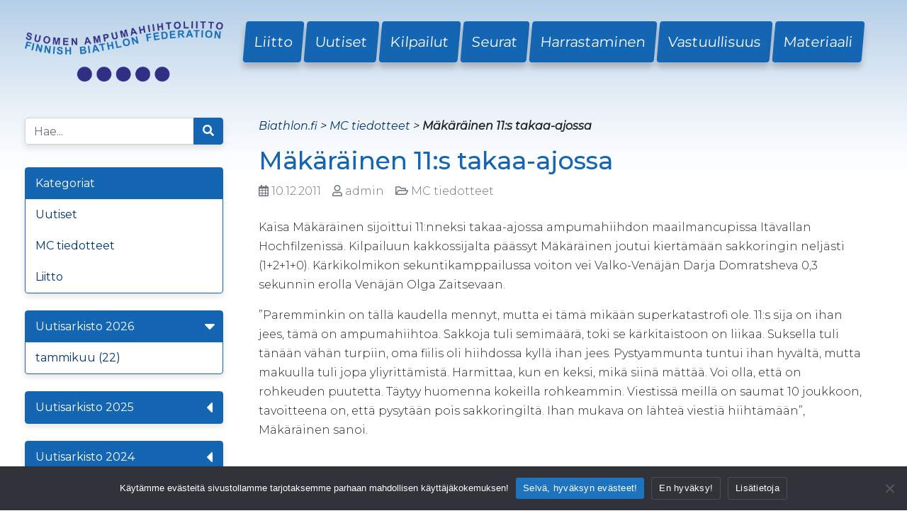

--- FILE ---
content_type: text/html; charset=UTF-8
request_url: https://www.biathlon.fi/2011/12/10/maekaeraeinen-11s-takaa-ajossa/
body_size: 10600
content:
<!DOCTYPE html>
<html class="no-js" lang="fi">
<head>
    <meta charset="utf-8">
    <meta http-equiv="X-UA-Compatible" content="IE=edge">
    <meta name="viewport" content="width=device-width, initial-scale=1.0">
    
<!-- MapPress Easy Google Maps Versio:2.95.9 (https://www.mappresspro.com) -->
<meta name='robots' content='index, follow, max-image-preview:large, max-snippet:-1, max-video-preview:-1' />

	<!-- This site is optimized with the Yoast SEO plugin v26.8 - https://yoast.com/product/yoast-seo-wordpress/ -->
	<title>Mäkäräinen 11:s takaa-ajossa - Suomen Ampumahiihtoliitto</title>
	<link rel="canonical" href="https://www.biathlon.fi/2011/12/10/maekaeraeinen-11s-takaa-ajossa/" />
	<meta property="og:locale" content="fi_FI" />
	<meta property="og:type" content="article" />
	<meta property="og:title" content="Mäkäräinen 11:s takaa-ajossa - Suomen Ampumahiihtoliitto" />
	<meta property="og:description" content="Kaisa Mäkäräinen sijoittui 11:nneksi takaa-ajossa ampumahiihdon maailmancupissa Itävallan Hochfilzenissä. Kilpailuun kakkossijalta päässyt Mäkäräinen joutui kiertämään sakkoringin neljästi (1+2+1+0). Kärkikolmikon sekuntikamppailussa voiton vei Valko-Venäjän Darja Domratsheva 0,3 sekunnin erolla Venäjän Olga Zaitsevaan. ”Paremminkin on tällä kaudella mennyt, mutta ei tämä mikään superkatastrofi ole. 11:s sija on ihan jees, tämä on ampumahiihtoa. Sakkoja tuli semimäärä, toki se [&hellip;]" />
	<meta property="og:url" content="https://www.biathlon.fi/2011/12/10/maekaeraeinen-11s-takaa-ajossa/" />
	<meta property="og:site_name" content="Suomen Ampumahiihtoliitto" />
	<meta property="article:published_time" content="2011-12-10T14:12:24+00:00" />
	<meta name="author" content="admin" />
	<meta name="twitter:card" content="summary_large_image" />
	<meta name="twitter:label1" content="Kirjoittanut" />
	<meta name="twitter:data1" content="admin" />
	<meta name="twitter:label2" content="Arvioitu lukuaika" />
	<meta name="twitter:data2" content="1 minuutti" />
	<script type="application/ld+json" class="yoast-schema-graph">{"@context":"https://schema.org","@graph":[{"@type":"Article","@id":"https://www.biathlon.fi/2011/12/10/maekaeraeinen-11s-takaa-ajossa/#article","isPartOf":{"@id":"https://www.biathlon.fi/2011/12/10/maekaeraeinen-11s-takaa-ajossa/"},"author":{"name":"admin","@id":"https://www.biathlon.fi/#/schema/person/5c20fac29776477175b69414a52701b0"},"headline":"Mäkäräinen 11:s takaa-ajossa","datePublished":"2011-12-10T14:12:24+00:00","mainEntityOfPage":{"@id":"https://www.biathlon.fi/2011/12/10/maekaeraeinen-11s-takaa-ajossa/"},"wordCount":167,"publisher":{"@id":"https://www.biathlon.fi/#organization"},"articleSection":["MC tiedotteet"],"inLanguage":"fi"},{"@type":"WebPage","@id":"https://www.biathlon.fi/2011/12/10/maekaeraeinen-11s-takaa-ajossa/","url":"https://www.biathlon.fi/2011/12/10/maekaeraeinen-11s-takaa-ajossa/","name":"Mäkäräinen 11:s takaa-ajossa - Suomen Ampumahiihtoliitto","isPartOf":{"@id":"https://www.biathlon.fi/#website"},"datePublished":"2011-12-10T14:12:24+00:00","breadcrumb":{"@id":"https://www.biathlon.fi/2011/12/10/maekaeraeinen-11s-takaa-ajossa/#breadcrumb"},"inLanguage":"fi","potentialAction":[{"@type":"ReadAction","target":["https://www.biathlon.fi/2011/12/10/maekaeraeinen-11s-takaa-ajossa/"]}]},{"@type":"BreadcrumbList","@id":"https://www.biathlon.fi/2011/12/10/maekaeraeinen-11s-takaa-ajossa/#breadcrumb","itemListElement":[{"@type":"ListItem","position":1,"name":"Etusivu","item":"https://www.biathlon.fi/"},{"@type":"ListItem","position":2,"name":"Uutiset","item":"https://www.biathlon.fi/uutiset/"},{"@type":"ListItem","position":3,"name":"Mäkäräinen 11:s takaa-ajossa"}]},{"@type":"WebSite","@id":"https://www.biathlon.fi/#website","url":"https://www.biathlon.fi/","name":"Suomen Ampumahiihtoliitto","description":"","publisher":{"@id":"https://www.biathlon.fi/#organization"},"potentialAction":[{"@type":"SearchAction","target":{"@type":"EntryPoint","urlTemplate":"https://www.biathlon.fi/?s={search_term_string}"},"query-input":{"@type":"PropertyValueSpecification","valueRequired":true,"valueName":"search_term_string"}}],"inLanguage":"fi"},{"@type":"Organization","@id":"https://www.biathlon.fi/#organization","name":"Suomen Ampumahiihtoliitto","url":"https://www.biathlon.fi/","logo":{"@type":"ImageObject","inLanguage":"fi","@id":"https://www.biathlon.fi/#/schema/logo/image/","url":"https://www.biathlon.fi/wp-content/uploads/2021/09/logo_medium.png","contentUrl":"https://www.biathlon.fi/wp-content/uploads/2021/09/logo_medium.png","width":800,"height":242,"caption":"Suomen Ampumahiihtoliitto"},"image":{"@id":"https://www.biathlon.fi/#/schema/logo/image/"}},{"@type":"Person","@id":"https://www.biathlon.fi/#/schema/person/5c20fac29776477175b69414a52701b0","name":"admin","image":{"@type":"ImageObject","inLanguage":"fi","@id":"https://www.biathlon.fi/#/schema/person/image/","url":"https://secure.gravatar.com/avatar/8d4fcd7096adaa3568986536697955d28b37328ac1d877b74c547041d788a748?s=96&d=mm&r=g","contentUrl":"https://secure.gravatar.com/avatar/8d4fcd7096adaa3568986536697955d28b37328ac1d877b74c547041d788a748?s=96&d=mm&r=g","caption":"admin"},"url":"https://www.biathlon.fi/author/admin/"}]}</script>
	<!-- / Yoast SEO plugin. -->


<link rel='dns-prefetch' href='//www.biathlon.fi' />
<link rel='dns-prefetch' href='//cdnjs.cloudflare.com' />
<link rel='dns-prefetch' href='//use.fontawesome.com' />
<link rel="alternate" type="application/rss+xml" title="Suomen Ampumahiihtoliitto &raquo; syöte" href="https://www.biathlon.fi/feed/" />
<link rel="alternate" title="oEmbed (JSON)" type="application/json+oembed" href="https://www.biathlon.fi/wp-json/oembed/1.0/embed?url=https%3A%2F%2Fwww.biathlon.fi%2F2011%2F12%2F10%2Fmaekaeraeinen-11s-takaa-ajossa%2F" />
<link rel="alternate" title="oEmbed (XML)" type="text/xml+oembed" href="https://www.biathlon.fi/wp-json/oembed/1.0/embed?url=https%3A%2F%2Fwww.biathlon.fi%2F2011%2F12%2F10%2Fmaekaeraeinen-11s-takaa-ajossa%2F&#038;format=xml" />
<style id='wp-img-auto-sizes-contain-inline-css' type='text/css'>
img:is([sizes=auto i],[sizes^="auto," i]){contain-intrinsic-size:3000px 1500px}
/*# sourceURL=wp-img-auto-sizes-contain-inline-css */
</style>
<style id='wp-emoji-styles-inline-css' type='text/css'>

	img.wp-smiley, img.emoji {
		display: inline !important;
		border: none !important;
		box-shadow: none !important;
		height: 1em !important;
		width: 1em !important;
		margin: 0 0.07em !important;
		vertical-align: -0.1em !important;
		background: none !important;
		padding: 0 !important;
	}
/*# sourceURL=wp-emoji-styles-inline-css */
</style>
<link rel='stylesheet' id='wp-block-library-css' href='https://www.biathlon.fi/wp-includes/css/dist/block-library/style.min.css?ver=6.9' type='text/css' media='all' />
<style id='global-styles-inline-css' type='text/css'>
:root{--wp--preset--aspect-ratio--square: 1;--wp--preset--aspect-ratio--4-3: 4/3;--wp--preset--aspect-ratio--3-4: 3/4;--wp--preset--aspect-ratio--3-2: 3/2;--wp--preset--aspect-ratio--2-3: 2/3;--wp--preset--aspect-ratio--16-9: 16/9;--wp--preset--aspect-ratio--9-16: 9/16;--wp--preset--color--black: #000000;--wp--preset--color--cyan-bluish-gray: #abb8c3;--wp--preset--color--white: #ffffff;--wp--preset--color--pale-pink: #f78da7;--wp--preset--color--vivid-red: #cf2e2e;--wp--preset--color--luminous-vivid-orange: #ff6900;--wp--preset--color--luminous-vivid-amber: #fcb900;--wp--preset--color--light-green-cyan: #7bdcb5;--wp--preset--color--vivid-green-cyan: #00d084;--wp--preset--color--pale-cyan-blue: #8ed1fc;--wp--preset--color--vivid-cyan-blue: #0693e3;--wp--preset--color--vivid-purple: #9b51e0;--wp--preset--gradient--vivid-cyan-blue-to-vivid-purple: linear-gradient(135deg,rgb(6,147,227) 0%,rgb(155,81,224) 100%);--wp--preset--gradient--light-green-cyan-to-vivid-green-cyan: linear-gradient(135deg,rgb(122,220,180) 0%,rgb(0,208,130) 100%);--wp--preset--gradient--luminous-vivid-amber-to-luminous-vivid-orange: linear-gradient(135deg,rgb(252,185,0) 0%,rgb(255,105,0) 100%);--wp--preset--gradient--luminous-vivid-orange-to-vivid-red: linear-gradient(135deg,rgb(255,105,0) 0%,rgb(207,46,46) 100%);--wp--preset--gradient--very-light-gray-to-cyan-bluish-gray: linear-gradient(135deg,rgb(238,238,238) 0%,rgb(169,184,195) 100%);--wp--preset--gradient--cool-to-warm-spectrum: linear-gradient(135deg,rgb(74,234,220) 0%,rgb(151,120,209) 20%,rgb(207,42,186) 40%,rgb(238,44,130) 60%,rgb(251,105,98) 80%,rgb(254,248,76) 100%);--wp--preset--gradient--blush-light-purple: linear-gradient(135deg,rgb(255,206,236) 0%,rgb(152,150,240) 100%);--wp--preset--gradient--blush-bordeaux: linear-gradient(135deg,rgb(254,205,165) 0%,rgb(254,45,45) 50%,rgb(107,0,62) 100%);--wp--preset--gradient--luminous-dusk: linear-gradient(135deg,rgb(255,203,112) 0%,rgb(199,81,192) 50%,rgb(65,88,208) 100%);--wp--preset--gradient--pale-ocean: linear-gradient(135deg,rgb(255,245,203) 0%,rgb(182,227,212) 50%,rgb(51,167,181) 100%);--wp--preset--gradient--electric-grass: linear-gradient(135deg,rgb(202,248,128) 0%,rgb(113,206,126) 100%);--wp--preset--gradient--midnight: linear-gradient(135deg,rgb(2,3,129) 0%,rgb(40,116,252) 100%);--wp--preset--font-size--small: 13px;--wp--preset--font-size--medium: 20px;--wp--preset--font-size--large: 36px;--wp--preset--font-size--x-large: 42px;--wp--preset--spacing--20: 0.44rem;--wp--preset--spacing--30: 0.67rem;--wp--preset--spacing--40: 1rem;--wp--preset--spacing--50: 1.5rem;--wp--preset--spacing--60: 2.25rem;--wp--preset--spacing--70: 3.38rem;--wp--preset--spacing--80: 5.06rem;--wp--preset--shadow--natural: 6px 6px 9px rgba(0, 0, 0, 0.2);--wp--preset--shadow--deep: 12px 12px 50px rgba(0, 0, 0, 0.4);--wp--preset--shadow--sharp: 6px 6px 0px rgba(0, 0, 0, 0.2);--wp--preset--shadow--outlined: 6px 6px 0px -3px rgb(255, 255, 255), 6px 6px rgb(0, 0, 0);--wp--preset--shadow--crisp: 6px 6px 0px rgb(0, 0, 0);}:where(.is-layout-flex){gap: 0.5em;}:where(.is-layout-grid){gap: 0.5em;}body .is-layout-flex{display: flex;}.is-layout-flex{flex-wrap: wrap;align-items: center;}.is-layout-flex > :is(*, div){margin: 0;}body .is-layout-grid{display: grid;}.is-layout-grid > :is(*, div){margin: 0;}:where(.wp-block-columns.is-layout-flex){gap: 2em;}:where(.wp-block-columns.is-layout-grid){gap: 2em;}:where(.wp-block-post-template.is-layout-flex){gap: 1.25em;}:where(.wp-block-post-template.is-layout-grid){gap: 1.25em;}.has-black-color{color: var(--wp--preset--color--black) !important;}.has-cyan-bluish-gray-color{color: var(--wp--preset--color--cyan-bluish-gray) !important;}.has-white-color{color: var(--wp--preset--color--white) !important;}.has-pale-pink-color{color: var(--wp--preset--color--pale-pink) !important;}.has-vivid-red-color{color: var(--wp--preset--color--vivid-red) !important;}.has-luminous-vivid-orange-color{color: var(--wp--preset--color--luminous-vivid-orange) !important;}.has-luminous-vivid-amber-color{color: var(--wp--preset--color--luminous-vivid-amber) !important;}.has-light-green-cyan-color{color: var(--wp--preset--color--light-green-cyan) !important;}.has-vivid-green-cyan-color{color: var(--wp--preset--color--vivid-green-cyan) !important;}.has-pale-cyan-blue-color{color: var(--wp--preset--color--pale-cyan-blue) !important;}.has-vivid-cyan-blue-color{color: var(--wp--preset--color--vivid-cyan-blue) !important;}.has-vivid-purple-color{color: var(--wp--preset--color--vivid-purple) !important;}.has-black-background-color{background-color: var(--wp--preset--color--black) !important;}.has-cyan-bluish-gray-background-color{background-color: var(--wp--preset--color--cyan-bluish-gray) !important;}.has-white-background-color{background-color: var(--wp--preset--color--white) !important;}.has-pale-pink-background-color{background-color: var(--wp--preset--color--pale-pink) !important;}.has-vivid-red-background-color{background-color: var(--wp--preset--color--vivid-red) !important;}.has-luminous-vivid-orange-background-color{background-color: var(--wp--preset--color--luminous-vivid-orange) !important;}.has-luminous-vivid-amber-background-color{background-color: var(--wp--preset--color--luminous-vivid-amber) !important;}.has-light-green-cyan-background-color{background-color: var(--wp--preset--color--light-green-cyan) !important;}.has-vivid-green-cyan-background-color{background-color: var(--wp--preset--color--vivid-green-cyan) !important;}.has-pale-cyan-blue-background-color{background-color: var(--wp--preset--color--pale-cyan-blue) !important;}.has-vivid-cyan-blue-background-color{background-color: var(--wp--preset--color--vivid-cyan-blue) !important;}.has-vivid-purple-background-color{background-color: var(--wp--preset--color--vivid-purple) !important;}.has-black-border-color{border-color: var(--wp--preset--color--black) !important;}.has-cyan-bluish-gray-border-color{border-color: var(--wp--preset--color--cyan-bluish-gray) !important;}.has-white-border-color{border-color: var(--wp--preset--color--white) !important;}.has-pale-pink-border-color{border-color: var(--wp--preset--color--pale-pink) !important;}.has-vivid-red-border-color{border-color: var(--wp--preset--color--vivid-red) !important;}.has-luminous-vivid-orange-border-color{border-color: var(--wp--preset--color--luminous-vivid-orange) !important;}.has-luminous-vivid-amber-border-color{border-color: var(--wp--preset--color--luminous-vivid-amber) !important;}.has-light-green-cyan-border-color{border-color: var(--wp--preset--color--light-green-cyan) !important;}.has-vivid-green-cyan-border-color{border-color: var(--wp--preset--color--vivid-green-cyan) !important;}.has-pale-cyan-blue-border-color{border-color: var(--wp--preset--color--pale-cyan-blue) !important;}.has-vivid-cyan-blue-border-color{border-color: var(--wp--preset--color--vivid-cyan-blue) !important;}.has-vivid-purple-border-color{border-color: var(--wp--preset--color--vivid-purple) !important;}.has-vivid-cyan-blue-to-vivid-purple-gradient-background{background: var(--wp--preset--gradient--vivid-cyan-blue-to-vivid-purple) !important;}.has-light-green-cyan-to-vivid-green-cyan-gradient-background{background: var(--wp--preset--gradient--light-green-cyan-to-vivid-green-cyan) !important;}.has-luminous-vivid-amber-to-luminous-vivid-orange-gradient-background{background: var(--wp--preset--gradient--luminous-vivid-amber-to-luminous-vivid-orange) !important;}.has-luminous-vivid-orange-to-vivid-red-gradient-background{background: var(--wp--preset--gradient--luminous-vivid-orange-to-vivid-red) !important;}.has-very-light-gray-to-cyan-bluish-gray-gradient-background{background: var(--wp--preset--gradient--very-light-gray-to-cyan-bluish-gray) !important;}.has-cool-to-warm-spectrum-gradient-background{background: var(--wp--preset--gradient--cool-to-warm-spectrum) !important;}.has-blush-light-purple-gradient-background{background: var(--wp--preset--gradient--blush-light-purple) !important;}.has-blush-bordeaux-gradient-background{background: var(--wp--preset--gradient--blush-bordeaux) !important;}.has-luminous-dusk-gradient-background{background: var(--wp--preset--gradient--luminous-dusk) !important;}.has-pale-ocean-gradient-background{background: var(--wp--preset--gradient--pale-ocean) !important;}.has-electric-grass-gradient-background{background: var(--wp--preset--gradient--electric-grass) !important;}.has-midnight-gradient-background{background: var(--wp--preset--gradient--midnight) !important;}.has-small-font-size{font-size: var(--wp--preset--font-size--small) !important;}.has-medium-font-size{font-size: var(--wp--preset--font-size--medium) !important;}.has-large-font-size{font-size: var(--wp--preset--font-size--large) !important;}.has-x-large-font-size{font-size: var(--wp--preset--font-size--x-large) !important;}
/*# sourceURL=global-styles-inline-css */
</style>

<style id='classic-theme-styles-inline-css' type='text/css'>
/*! This file is auto-generated */
.wp-block-button__link{color:#fff;background-color:#32373c;border-radius:9999px;box-shadow:none;text-decoration:none;padding:calc(.667em + 2px) calc(1.333em + 2px);font-size:1.125em}.wp-block-file__button{background:#32373c;color:#fff;text-decoration:none}
/*# sourceURL=/wp-includes/css/classic-themes.min.css */
</style>
<link rel='stylesheet' id='cookie-notice-front-css' href='https://www.biathlon.fi/wp-content/plugins/cookie-notice/css/front.min.css?ver=2.5.11' type='text/css' media='all' />
<link rel='stylesheet' id='mappress-leaflet-css' href='https://www.biathlon.fi/wp-content/plugins/mappress-google-maps-for-wordpress/lib/leaflet/leaflet.css?ver=1.7.1' type='text/css' media='all' />
<link rel='stylesheet' id='mappress-css' href='https://www.biathlon.fi/wp-content/plugins/mappress-google-maps-for-wordpress/css/mappress.css?ver=2.95.9' type='text/css' media='all' />
<link rel='stylesheet' id='bootstrap-css' href='https://cdnjs.cloudflare.com/ajax/libs/twitter-bootstrap/4.1.3/css/bootstrap.min.css?ver=4.1.3' type='text/css' media='all' />
<link rel='stylesheet' id='fontawesome5-css' href='https://use.fontawesome.com/releases/v5.6.1/css/all.css?ver=5.6.1' type='text/css' media='all' />
<link rel='stylesheet' id='gutenberg-blocks-css' href='https://www.biathlon.fi/wp-content/themes/biathlon/theme/css/blocks.css?ver=6.9' type='text/css' media='all' />
<link rel='stylesheet' id='biathlon-css' href='https://www.biathlon.fi/wp-content/themes/biathlon/theme/css/biathlon.css' type='text/css' media='all' />
<script type="text/javascript" id="cookie-notice-front-js-before">
/* <![CDATA[ */
var cnArgs = {"ajaxUrl":"https:\/\/www.biathlon.fi\/wp-admin\/admin-ajax.php","nonce":"7dd64f77ea","hideEffect":"fade","position":"bottom","onScroll":false,"onScrollOffset":100,"onClick":false,"cookieName":"cookie_notice_accepted","cookieTime":2592000,"cookieTimeRejected":2592000,"globalCookie":false,"redirection":true,"cache":false,"revokeCookies":false,"revokeCookiesOpt":"automatic"};

//# sourceURL=cookie-notice-front-js-before
/* ]]> */
</script>
<script type="text/javascript" src="https://www.biathlon.fi/wp-content/plugins/cookie-notice/js/front.min.js?ver=2.5.11" id="cookie-notice-front-js"></script>
<script type="text/javascript" src="https://www.biathlon.fi/wp-includes/js/jquery/jquery.min.js?ver=3.7.1" id="jquery-core-js"></script>
<script type="text/javascript" src="https://www.biathlon.fi/wp-includes/js/jquery/jquery-migrate.min.js?ver=3.4.1" id="jquery-migrate-js"></script>
<link rel="https://api.w.org/" href="https://www.biathlon.fi/wp-json/" /><link rel="alternate" title="JSON" type="application/json" href="https://www.biathlon.fi/wp-json/wp/v2/posts/978" /><link rel="EditURI" type="application/rsd+xml" title="RSD" href="https://www.biathlon.fi/xmlrpc.php?rsd" />
<meta name="generator" content="WordPress 6.9" />
<link rel='shortlink' href='https://www.biathlon.fi/?p=978' />
    <link rel="stylesheet" href="https://fonts.googleapis.com/css?family=Montserrat:200,300,400,500,400i,600">
    <link rel="stylesheet" href="https://fonts.googleapis.com/css?family=Codystar">
    <link rel="stylesheet" href="https://code.jquery.com/ui/1.12.1/themes/redmond/jquery-ui.css">
    <!--<link rel="stylesheet" href="https://cdnjs.cloudflare.com/ajax/libs/Swiper/4.4.6/css/swiper.min.css" />
    <script src="https://cdnjs.cloudflare.com/ajax/libs/Swiper/4.4.6/js/swiper.min.js"></script>-->
    <script
        src="https://code.jquery.com/ui/1.12.1/jquery-ui.min.js"
        integrity="sha256-VazP97ZCwtekAsvgPBSUwPFKdrwD3unUfSGVYrahUqU="
        crossorigin="anonymous"></script>
    <script src="https://www.biathlon.fi/wp-content/themes/biathlon/jquery-ui-timepicker-addon.js"></script>

<style>
  #cn-refuse-cookie, #cn-more-info {
        background-color: transparent !important;
        border: 1px solid #4e4e4e !important;
  }
</style>

</head>

<body class="wp-singular post-template-default single single-post postid-978 single-format-standard wp-theme-biathlon cookies-not-set">



<nav id="navbar" class="navbar navbar-expand-md navbar-light">
    <div class="container">

        <div class="row">
            <div class="col-xl-3 col-12" style="text-align:center">
                <button class="navbar-toggler" type="button" data-toggle="collapse" data-target="#navbarDropdown" aria-controls="navbarDropdown" aria-expanded="false" aria-label="Toggle navigation">
                    <span class="navbar-toggler-icon"></span>
                </button>

                <a href="/"><img src="/wp-content/themes/biathlon/images/logo_medium.png?v=2" class="main-logo" alt="Suomen Ampumahiihtoliitto ry"></a>
            </div>

            <div class="col-xl-9 col-12">
                <div class="collapse navbar-collapse" id="navbarDropdown">
                    <ul id="menu-paavalikko" class="navbar-nav mr-auto mt-2 mt-lg-0 "><li id="menu-item-20" class="menu-item menu-item-type-post_type menu-item-object-page menu-item-20"><a href="https://www.biathlon.fi/liitto/">Liitto</a></li>
<li id="menu-item-21" class="menu-item menu-item-type-post_type menu-item-object-page current_page_parent menu-item-21"><a href="https://www.biathlon.fi/uutiset/">Uutiset</a></li>
<li id="menu-item-22" class="menu-item menu-item-type-post_type menu-item-object-page menu-item-22"><a href="https://www.biathlon.fi/kilpailut-ja-tulokset/">Kilpailut</a></li>
<li id="menu-item-23" class="menu-item menu-item-type-post_type menu-item-object-page menu-item-23"><a href="https://www.biathlon.fi/seurat/">Seurat</a></li>
<li id="menu-item-24" class="menu-item menu-item-type-post_type menu-item-object-page menu-item-24"><a href="https://www.biathlon.fi/lajin-harrastaminen/">Harrastaminen</a></li>
<li id="menu-item-10002" class="menu-item menu-item-type-post_type menu-item-object-page menu-item-10002"><a href="https://www.biathlon.fi/vastuullisuus/">Vastuullisuus</a></li>
<li id="menu-item-25" class="menu-item menu-item-type-post_type menu-item-object-page menu-item-25"><a href="https://www.biathlon.fi/materiaali/">Materiaali</a></li>
</ul>
                                    </div>
            </div>

        </div>
    </div>
</nav>


<main id="main" class="container mt-5">
    <div class="row">

        
<div id="sidebar" class="sidebar col-sm-3" role="navigation">
    
    <form class="form-inline mb-3" role="search" method="get" id="searchform" action="https://www.biathlon.fi/" ><div class="input-group mb-3">
      <input type="text" class="form-control" placeholder="Hae..." name="s" id="s">
      <div class="input-group-append">
        <button class="btn btn-primary" type="submit" id="searchsubmit" value="Search"><i class="fas fa-search"></i></button>
      </div>
    </form></div>
    <ul id="side-menu">
        <li class="page_item page_item_has_children">
	    <a>Kategoriat</a>
            <ul class="children">

                
                    <li class="page_item">
                        <a href="https://www.biathlon.fi/category/yleinen/">Uutiset</a>
                    </li>

                
                    <li class="page_item">
                        <a href="https://www.biathlon.fi/category/pikakommentit-maailmalta/">MC tiedotteet</a>
                    </li>

                
                    <li class="page_item">
                        <a href="https://www.biathlon.fi/category/liitto/">Liitto</a>
                    </li>

                
            </ul>
        </li>
    </ul>

    <ul id="side-menu" class="hideable"><li><a href="javascript:void(0)">Uutisarkisto 2026<i class="fas fa-caret-left rotated"></i></a><ul>	<li><a href='https://www.biathlon.fi/2026/01/'>tammikuu&nbsp;(22)</a></li>
</ul></li><li><a href="javascript:void(0)">Uutisarkisto 2025<i class="fas fa-caret-left "></i></a><ul>	<li><a href='https://www.biathlon.fi/2025/12/'>joulukuu&nbsp;(25)</a></li>
	<li><a href='https://www.biathlon.fi/2025/11/'>marraskuu&nbsp;(15)</a></li>
	<li><a href='https://www.biathlon.fi/2025/10/'>lokakuu&nbsp;(5)</a></li>
	<li><a href='https://www.biathlon.fi/2025/09/'>syyskuu&nbsp;(7)</a></li>
	<li><a href='https://www.biathlon.fi/2025/08/'>elokuu&nbsp;(11)</a></li>
	<li><a href='https://www.biathlon.fi/2025/07/'>heinäkuu&nbsp;(3)</a></li>
	<li><a href='https://www.biathlon.fi/2025/06/'>kesäkuu&nbsp;(5)</a></li>
	<li><a href='https://www.biathlon.fi/2025/05/'>toukokuu&nbsp;(7)</a></li>
	<li><a href='https://www.biathlon.fi/2025/04/'>huhtikuu&nbsp;(8)</a></li>
	<li><a href='https://www.biathlon.fi/2025/03/'>maaliskuu&nbsp;(15)</a></li>
	<li><a href='https://www.biathlon.fi/2025/02/'>helmikuu&nbsp;(17)</a></li>
	<li><a href='https://www.biathlon.fi/2025/01/'>tammikuu&nbsp;(18)</a></li>
</ul></li><li><a href="javascript:void(0)">Uutisarkisto 2024<i class="fas fa-caret-left "></i></a><ul>	<li><a href='https://www.biathlon.fi/2024/12/'>joulukuu&nbsp;(26)</a></li>
	<li><a href='https://www.biathlon.fi/2024/11/'>marraskuu&nbsp;(12)</a></li>
	<li><a href='https://www.biathlon.fi/2024/10/'>lokakuu&nbsp;(5)</a></li>
	<li><a href='https://www.biathlon.fi/2024/09/'>syyskuu&nbsp;(6)</a></li>
	<li><a href='https://www.biathlon.fi/2024/08/'>elokuu&nbsp;(8)</a></li>
	<li><a href='https://www.biathlon.fi/2024/07/'>heinäkuu&nbsp;(3)</a></li>
	<li><a href='https://www.biathlon.fi/2024/06/'>kesäkuu&nbsp;(5)</a></li>
	<li><a href='https://www.biathlon.fi/2024/05/'>toukokuu&nbsp;(9)</a></li>
	<li><a href='https://www.biathlon.fi/2024/04/'>huhtikuu&nbsp;(6)</a></li>
	<li><a href='https://www.biathlon.fi/2024/03/'>maaliskuu&nbsp;(14)</a></li>
	<li><a href='https://www.biathlon.fi/2024/02/'>helmikuu&nbsp;(16)</a></li>
	<li><a href='https://www.biathlon.fi/2024/01/'>tammikuu&nbsp;(22)</a></li>
</ul></li><li><a href="javascript:void(0)">Uutisarkisto 2023<i class="fas fa-caret-left "></i></a><ul>	<li><a href='https://www.biathlon.fi/2023/12/'>joulukuu&nbsp;(20)</a></li>
	<li><a href='https://www.biathlon.fi/2023/11/'>marraskuu&nbsp;(15)</a></li>
	<li><a href='https://www.biathlon.fi/2023/10/'>lokakuu&nbsp;(4)</a></li>
	<li><a href='https://www.biathlon.fi/2023/09/'>syyskuu&nbsp;(3)</a></li>
	<li><a href='https://www.biathlon.fi/2023/08/'>elokuu&nbsp;(8)</a></li>
	<li><a href='https://www.biathlon.fi/2023/07/'>heinäkuu&nbsp;(1)</a></li>
	<li><a href='https://www.biathlon.fi/2023/06/'>kesäkuu&nbsp;(5)</a></li>
	<li><a href='https://www.biathlon.fi/2023/05/'>toukokuu&nbsp;(7)</a></li>
	<li><a href='https://www.biathlon.fi/2023/04/'>huhtikuu&nbsp;(6)</a></li>
	<li><a href='https://www.biathlon.fi/2023/03/'>maaliskuu&nbsp;(22)</a></li>
	<li><a href='https://www.biathlon.fi/2023/02/'>helmikuu&nbsp;(17)</a></li>
	<li><a href='https://www.biathlon.fi/2023/01/'>tammikuu&nbsp;(20)</a></li>
</ul></li><li><a href="javascript:void(0)">Uutisarkisto 2022<i class="fas fa-caret-left "></i></a><ul>	<li><a href='https://www.biathlon.fi/2022/12/'>joulukuu&nbsp;(26)</a></li>
	<li><a href='https://www.biathlon.fi/2022/11/'>marraskuu&nbsp;(12)</a></li>
	<li><a href='https://www.biathlon.fi/2022/10/'>lokakuu&nbsp;(5)</a></li>
	<li><a href='https://www.biathlon.fi/2022/09/'>syyskuu&nbsp;(7)</a></li>
	<li><a href='https://www.biathlon.fi/2022/08/'>elokuu&nbsp;(9)</a></li>
	<li><a href='https://www.biathlon.fi/2022/07/'>heinäkuu&nbsp;(1)</a></li>
	<li><a href='https://www.biathlon.fi/2022/06/'>kesäkuu&nbsp;(6)</a></li>
	<li><a href='https://www.biathlon.fi/2022/05/'>toukokuu&nbsp;(6)</a></li>
	<li><a href='https://www.biathlon.fi/2022/04/'>huhtikuu&nbsp;(5)</a></li>
	<li><a href='https://www.biathlon.fi/2022/03/'>maaliskuu&nbsp;(17)</a></li>
	<li><a href='https://www.biathlon.fi/2022/02/'>helmikuu&nbsp;(14)</a></li>
	<li><a href='https://www.biathlon.fi/2022/01/'>tammikuu&nbsp;(23)</a></li>
</ul></li><li><a href="javascript:void(0)">Uutisarkisto 2021<i class="fas fa-caret-left "></i></a><ul>	<li><a href='https://www.biathlon.fi/2021/12/'>joulukuu&nbsp;(23)</a></li>
	<li><a href='https://www.biathlon.fi/2021/11/'>marraskuu&nbsp;(12)</a></li>
	<li><a href='https://www.biathlon.fi/2021/10/'>lokakuu&nbsp;(7)</a></li>
	<li><a href='https://www.biathlon.fi/2021/09/'>syyskuu&nbsp;(8)</a></li>
	<li><a href='https://www.biathlon.fi/2021/08/'>elokuu&nbsp;(4)</a></li>
	<li><a href='https://www.biathlon.fi/2021/07/'>heinäkuu&nbsp;(2)</a></li>
	<li><a href='https://www.biathlon.fi/2021/06/'>kesäkuu&nbsp;(4)</a></li>
	<li><a href='https://www.biathlon.fi/2021/05/'>toukokuu&nbsp;(13)</a></li>
	<li><a href='https://www.biathlon.fi/2021/04/'>huhtikuu&nbsp;(5)</a></li>
	<li><a href='https://www.biathlon.fi/2021/03/'>maaliskuu&nbsp;(18)</a></li>
	<li><a href='https://www.biathlon.fi/2021/02/'>helmikuu&nbsp;(22)</a></li>
	<li><a href='https://www.biathlon.fi/2021/01/'>tammikuu&nbsp;(25)</a></li>
</ul></li><li><a href="javascript:void(0)">Uutisarkisto 2020<i class="fas fa-caret-left "></i></a><ul>	<li><a href='https://www.biathlon.fi/2020/12/'>joulukuu&nbsp;(21)</a></li>
	<li><a href='https://www.biathlon.fi/2020/11/'>marraskuu&nbsp;(17)</a></li>
	<li><a href='https://www.biathlon.fi/2020/10/'>lokakuu&nbsp;(19)</a></li>
	<li><a href='https://www.biathlon.fi/2020/09/'>syyskuu&nbsp;(6)</a></li>
	<li><a href='https://www.biathlon.fi/2020/08/'>elokuu&nbsp;(3)</a></li>
	<li><a href='https://www.biathlon.fi/2020/07/'>heinäkuu&nbsp;(2)</a></li>
	<li><a href='https://www.biathlon.fi/2020/06/'>kesäkuu&nbsp;(4)</a></li>
	<li><a href='https://www.biathlon.fi/2020/05/'>toukokuu&nbsp;(7)</a></li>
	<li><a href='https://www.biathlon.fi/2020/04/'>huhtikuu&nbsp;(7)</a></li>
	<li><a href='https://www.biathlon.fi/2020/03/'>maaliskuu&nbsp;(11)</a></li>
	<li><a href='https://www.biathlon.fi/2020/02/'>helmikuu&nbsp;(9)</a></li>
	<li><a href='https://www.biathlon.fi/2020/01/'>tammikuu&nbsp;(14)</a></li>
</ul></li><li><a href="javascript:void(0)">Uutisarkisto 2019<i class="fas fa-caret-left "></i></a><ul>	<li><a href='https://www.biathlon.fi/2019/12/'>joulukuu&nbsp;(8)</a></li>
	<li><a href='https://www.biathlon.fi/2019/11/'>marraskuu&nbsp;(9)</a></li>
	<li><a href='https://www.biathlon.fi/2019/10/'>lokakuu&nbsp;(7)</a></li>
	<li><a href='https://www.biathlon.fi/2019/09/'>syyskuu&nbsp;(5)</a></li>
	<li><a href='https://www.biathlon.fi/2019/08/'>elokuu&nbsp;(6)</a></li>
	<li><a href='https://www.biathlon.fi/2019/07/'>heinäkuu&nbsp;(4)</a></li>
	<li><a href='https://www.biathlon.fi/2019/06/'>kesäkuu&nbsp;(4)</a></li>
	<li><a href='https://www.biathlon.fi/2019/05/'>toukokuu&nbsp;(9)</a></li>
	<li><a href='https://www.biathlon.fi/2019/04/'>huhtikuu&nbsp;(12)</a></li>
	<li><a href='https://www.biathlon.fi/2019/03/'>maaliskuu&nbsp;(8)</a></li>
	<li><a href='https://www.biathlon.fi/2019/02/'>helmikuu&nbsp;(8)</a></li>
	<li><a href='https://www.biathlon.fi/2019/01/'>tammikuu&nbsp;(11)</a></li>
</ul></li><li><a href="javascript:void(0)">Uutisarkisto 2018<i class="fas fa-caret-left "></i></a><ul>	<li><a href='https://www.biathlon.fi/2018/12/'>joulukuu&nbsp;(11)</a></li>
	<li><a href='https://www.biathlon.fi/2018/11/'>marraskuu&nbsp;(15)</a></li>
	<li><a href='https://www.biathlon.fi/2018/10/'>lokakuu&nbsp;(8)</a></li>
	<li><a href='https://www.biathlon.fi/2018/09/'>syyskuu&nbsp;(11)</a></li>
	<li><a href='https://www.biathlon.fi/2018/08/'>elokuu&nbsp;(4)</a></li>
	<li><a href='https://www.biathlon.fi/2018/07/'>heinäkuu&nbsp;(5)</a></li>
	<li><a href='https://www.biathlon.fi/2018/06/'>kesäkuu&nbsp;(6)</a></li>
	<li><a href='https://www.biathlon.fi/2018/05/'>toukokuu&nbsp;(6)</a></li>
	<li><a href='https://www.biathlon.fi/2018/04/'>huhtikuu&nbsp;(7)</a></li>
	<li><a href='https://www.biathlon.fi/2018/03/'>maaliskuu&nbsp;(9)</a></li>
	<li><a href='https://www.biathlon.fi/2018/02/'>helmikuu&nbsp;(10)</a></li>
	<li><a href='https://www.biathlon.fi/2018/01/'>tammikuu&nbsp;(10)</a></li>
</ul></li><li><a href="javascript:void(0)">Uutisarkisto 2017<i class="fas fa-caret-left "></i></a><ul>	<li><a href='https://www.biathlon.fi/2017/12/'>joulukuu&nbsp;(12)</a></li>
	<li><a href='https://www.biathlon.fi/2017/11/'>marraskuu&nbsp;(5)</a></li>
	<li><a href='https://www.biathlon.fi/2017/10/'>lokakuu&nbsp;(13)</a></li>
	<li><a href='https://www.biathlon.fi/2017/09/'>syyskuu&nbsp;(6)</a></li>
	<li><a href='https://www.biathlon.fi/2017/08/'>elokuu&nbsp;(2)</a></li>
	<li><a href='https://www.biathlon.fi/2017/07/'>heinäkuu&nbsp;(4)</a></li>
	<li><a href='https://www.biathlon.fi/2017/06/'>kesäkuu&nbsp;(4)</a></li>
	<li><a href='https://www.biathlon.fi/2017/05/'>toukokuu&nbsp;(4)</a></li>
	<li><a href='https://www.biathlon.fi/2017/04/'>huhtikuu&nbsp;(10)</a></li>
	<li><a href='https://www.biathlon.fi/2017/03/'>maaliskuu&nbsp;(5)</a></li>
	<li><a href='https://www.biathlon.fi/2017/02/'>helmikuu&nbsp;(7)</a></li>
	<li><a href='https://www.biathlon.fi/2017/01/'>tammikuu&nbsp;(9)</a></li>
</ul></li><li><a href="javascript:void(0)">Uutisarkisto 2016<i class="fas fa-caret-left "></i></a><ul>	<li><a href='https://www.biathlon.fi/2016/12/'>joulukuu&nbsp;(4)</a></li>
	<li><a href='https://www.biathlon.fi/2016/11/'>marraskuu&nbsp;(9)</a></li>
	<li><a href='https://www.biathlon.fi/2016/10/'>lokakuu&nbsp;(5)</a></li>
	<li><a href='https://www.biathlon.fi/2016/09/'>syyskuu&nbsp;(5)</a></li>
	<li><a href='https://www.biathlon.fi/2016/08/'>elokuu&nbsp;(7)</a></li>
	<li><a href='https://www.biathlon.fi/2016/07/'>heinäkuu&nbsp;(3)</a></li>
	<li><a href='https://www.biathlon.fi/2016/06/'>kesäkuu&nbsp;(8)</a></li>
	<li><a href='https://www.biathlon.fi/2016/05/'>toukokuu&nbsp;(8)</a></li>
	<li><a href='https://www.biathlon.fi/2016/04/'>huhtikuu&nbsp;(9)</a></li>
	<li><a href='https://www.biathlon.fi/2016/03/'>maaliskuu&nbsp;(15)</a></li>
	<li><a href='https://www.biathlon.fi/2016/02/'>helmikuu&nbsp;(15)</a></li>
	<li><a href='https://www.biathlon.fi/2016/01/'>tammikuu&nbsp;(10)</a></li>
</ul></li><li><a href="javascript:void(0)">Uutisarkisto 2015<i class="fas fa-caret-left "></i></a><ul>	<li><a href='https://www.biathlon.fi/2015/12/'>joulukuu&nbsp;(12)</a></li>
	<li><a href='https://www.biathlon.fi/2015/11/'>marraskuu&nbsp;(13)</a></li>
	<li><a href='https://www.biathlon.fi/2015/10/'>lokakuu&nbsp;(12)</a></li>
	<li><a href='https://www.biathlon.fi/2015/09/'>syyskuu&nbsp;(8)</a></li>
	<li><a href='https://www.biathlon.fi/2015/08/'>elokuu&nbsp;(7)</a></li>
	<li><a href='https://www.biathlon.fi/2015/07/'>heinäkuu&nbsp;(4)</a></li>
	<li><a href='https://www.biathlon.fi/2015/06/'>kesäkuu&nbsp;(8)</a></li>
	<li><a href='https://www.biathlon.fi/2015/05/'>toukokuu&nbsp;(8)</a></li>
	<li><a href='https://www.biathlon.fi/2015/04/'>huhtikuu&nbsp;(12)</a></li>
	<li><a href='https://www.biathlon.fi/2015/03/'>maaliskuu&nbsp;(7)</a></li>
	<li><a href='https://www.biathlon.fi/2015/02/'>helmikuu&nbsp;(21)</a></li>
	<li><a href='https://www.biathlon.fi/2015/01/'>tammikuu&nbsp;(10)</a></li>
</ul></li><li><a href="javascript:void(0)">Uutisarkisto 2014<i class="fas fa-caret-left "></i></a><ul>	<li><a href='https://www.biathlon.fi/2014/12/'>joulukuu&nbsp;(11)</a></li>
	<li><a href='https://www.biathlon.fi/2014/11/'>marraskuu&nbsp;(14)</a></li>
	<li><a href='https://www.biathlon.fi/2014/10/'>lokakuu&nbsp;(15)</a></li>
	<li><a href='https://www.biathlon.fi/2014/09/'>syyskuu&nbsp;(13)</a></li>
	<li><a href='https://www.biathlon.fi/2014/08/'>elokuu&nbsp;(8)</a></li>
	<li><a href='https://www.biathlon.fi/2014/07/'>heinäkuu&nbsp;(5)</a></li>
	<li><a href='https://www.biathlon.fi/2014/06/'>kesäkuu&nbsp;(5)</a></li>
	<li><a href='https://www.biathlon.fi/2014/05/'>toukokuu&nbsp;(12)</a></li>
	<li><a href='https://www.biathlon.fi/2014/04/'>huhtikuu&nbsp;(11)</a></li>
	<li><a href='https://www.biathlon.fi/2014/03/'>maaliskuu&nbsp;(21)</a></li>
	<li><a href='https://www.biathlon.fi/2014/02/'>helmikuu&nbsp;(10)</a></li>
	<li><a href='https://www.biathlon.fi/2014/01/'>tammikuu&nbsp;(9)</a></li>
</ul></li><li><a href="javascript:void(0)">Uutisarkisto 2013<i class="fas fa-caret-left "></i></a><ul>	<li><a href='https://www.biathlon.fi/2013/12/'>joulukuu&nbsp;(12)</a></li>
	<li><a href='https://www.biathlon.fi/2013/11/'>marraskuu&nbsp;(17)</a></li>
	<li><a href='https://www.biathlon.fi/2013/10/'>lokakuu&nbsp;(8)</a></li>
	<li><a href='https://www.biathlon.fi/2013/09/'>syyskuu&nbsp;(5)</a></li>
	<li><a href='https://www.biathlon.fi/2013/08/'>elokuu&nbsp;(3)</a></li>
	<li><a href='https://www.biathlon.fi/2013/07/'>heinäkuu&nbsp;(1)</a></li>
	<li><a href='https://www.biathlon.fi/2013/06/'>kesäkuu&nbsp;(8)</a></li>
	<li><a href='https://www.biathlon.fi/2013/05/'>toukokuu&nbsp;(6)</a></li>
	<li><a href='https://www.biathlon.fi/2013/04/'>huhtikuu&nbsp;(5)</a></li>
	<li><a href='https://www.biathlon.fi/2013/03/'>maaliskuu&nbsp;(9)</a></li>
	<li><a href='https://www.biathlon.fi/2013/02/'>helmikuu&nbsp;(6)</a></li>
	<li><a href='https://www.biathlon.fi/2013/01/'>tammikuu&nbsp;(14)</a></li>
</ul></li><li><a href="javascript:void(0)">Uutisarkisto 2012<i class="fas fa-caret-left "></i></a><ul>	<li><a href='https://www.biathlon.fi/2012/12/'>joulukuu&nbsp;(5)</a></li>
	<li><a href='https://www.biathlon.fi/2012/11/'>marraskuu&nbsp;(11)</a></li>
	<li><a href='https://www.biathlon.fi/2012/10/'>lokakuu&nbsp;(16)</a></li>
	<li><a href='https://www.biathlon.fi/2012/09/'>syyskuu&nbsp;(4)</a></li>
	<li><a href='https://www.biathlon.fi/2012/08/'>elokuu&nbsp;(5)</a></li>
	<li><a href='https://www.biathlon.fi/2012/07/'>heinäkuu&nbsp;(2)</a></li>
	<li><a href='https://www.biathlon.fi/2012/06/'>kesäkuu&nbsp;(11)</a></li>
	<li><a href='https://www.biathlon.fi/2012/05/'>toukokuu&nbsp;(7)</a></li>
	<li><a href='https://www.biathlon.fi/2012/04/'>huhtikuu&nbsp;(8)</a></li>
	<li><a href='https://www.biathlon.fi/2012/03/'>maaliskuu&nbsp;(15)</a></li>
	<li><a href='https://www.biathlon.fi/2012/02/'>helmikuu&nbsp;(15)</a></li>
	<li><a href='https://www.biathlon.fi/2012/01/'>tammikuu&nbsp;(13)</a></li>
</ul></li><li><a href="javascript:void(0)">Uutisarkisto 2011<i class="fas fa-caret-left "></i></a><ul>	<li><a href='https://www.biathlon.fi/2011/12/'>joulukuu&nbsp;(30)</a></li>
	<li><a href='https://www.biathlon.fi/2011/11/'>marraskuu&nbsp;(11)</a></li>
	<li><a href='https://www.biathlon.fi/2011/10/'>lokakuu&nbsp;(3)</a></li>
	<li><a href='https://www.biathlon.fi/2011/09/'>syyskuu&nbsp;(1)</a></li>
	<li><a href='https://www.biathlon.fi/2011/08/'>elokuu&nbsp;(5)</a></li>
	<li><a href='https://www.biathlon.fi/2011/07/'>heinäkuu&nbsp;(2)</a></li>
	<li><a href='https://www.biathlon.fi/2011/06/'>kesäkuu&nbsp;(6)</a></li>
	<li><a href='https://www.biathlon.fi/2011/05/'>toukokuu&nbsp;(7)</a></li>
	<li><a href='https://www.biathlon.fi/2011/04/'>huhtikuu&nbsp;(8)</a></li>
	<li><a href='https://www.biathlon.fi/2011/03/'>maaliskuu&nbsp;(13)</a></li>
	<li><a href='https://www.biathlon.fi/2011/02/'>helmikuu&nbsp;(15)</a></li>
	<li><a href='https://www.biathlon.fi/2011/01/'>tammikuu&nbsp;(14)</a></li>
</ul></li><li><a href="javascript:void(0)">Uutisarkisto 2010<i class="fas fa-caret-left "></i></a><ul>	<li><a href='https://www.biathlon.fi/2010/11/'>marraskuu&nbsp;(1)</a></li>
	<li><a href='https://www.biathlon.fi/2010/09/'>syyskuu&nbsp;(5)</a></li>
	<li><a href='https://www.biathlon.fi/2010/08/'>elokuu&nbsp;(2)</a></li>
	<li><a href='https://www.biathlon.fi/2010/07/'>heinäkuu&nbsp;(3)</a></li>
	<li><a href='https://www.biathlon.fi/2010/06/'>kesäkuu&nbsp;(5)</a></li>
	<li><a href='https://www.biathlon.fi/2010/05/'>toukokuu&nbsp;(3)</a></li>
	<li><a href='https://www.biathlon.fi/2010/04/'>huhtikuu&nbsp;(2)</a></li>
	<li><a href='https://www.biathlon.fi/2010/03/'>maaliskuu&nbsp;(4)</a></li>
	<li><a href='https://www.biathlon.fi/2010/02/'>helmikuu&nbsp;(9)</a></li>
	<li><a href='https://www.biathlon.fi/2010/01/'>tammikuu&nbsp;(19)</a></li>
</ul></li><li><a href="javascript:void(0)">Uutisarkisto 2009<i class="fas fa-caret-left "></i></a><ul>	<li><a href='https://www.biathlon.fi/2009/12/'>joulukuu&nbsp;(4)</a></li>
	<li><a href='https://www.biathlon.fi/2009/11/'>marraskuu&nbsp;(6)</a></li>
	<li><a href='https://www.biathlon.fi/2009/10/'>lokakuu&nbsp;(3)</a></li>
	<li><a href='https://www.biathlon.fi/2009/09/'>syyskuu&nbsp;(5)</a></li>
	<li><a href='https://www.biathlon.fi/2009/08/'>elokuu&nbsp;(8)</a></li>
	<li><a href='https://www.biathlon.fi/2009/07/'>heinäkuu&nbsp;(4)</a></li>
	<li><a href='https://www.biathlon.fi/2009/06/'>kesäkuu&nbsp;(4)</a></li>
	<li><a href='https://www.biathlon.fi/2009/05/'>toukokuu&nbsp;(3)</a></li>
	<li><a href='https://www.biathlon.fi/2009/04/'>huhtikuu&nbsp;(2)</a></li>
	<li><a href='https://www.biathlon.fi/2009/03/'>maaliskuu&nbsp;(10)</a></li>
	<li><a href='https://www.biathlon.fi/2009/02/'>helmikuu&nbsp;(24)</a></li>
	<li><a href='https://www.biathlon.fi/2009/01/'>tammikuu&nbsp;(19)</a></li>
</ul></li><li><a href="javascript:void(0)">Uutisarkisto 2008<i class="fas fa-caret-left "></i></a><ul>	<li><a href='https://www.biathlon.fi/2008/12/'>joulukuu&nbsp;(14)</a></li>
	<li><a href='https://www.biathlon.fi/2008/11/'>marraskuu&nbsp;(10)</a></li>
	<li><a href='https://www.biathlon.fi/2008/10/'>lokakuu&nbsp;(9)</a></li>
	<li><a href='https://www.biathlon.fi/2008/09/'>syyskuu&nbsp;(13)</a></li>
	<li><a href='https://www.biathlon.fi/2008/08/'>elokuu&nbsp;(3)</a></li>
	<li><a href='https://www.biathlon.fi/2008/07/'>heinäkuu&nbsp;(13)</a></li>
	<li><a href='https://www.biathlon.fi/2008/06/'>kesäkuu&nbsp;(5)</a></li>
	<li><a href='https://www.biathlon.fi/2008/05/'>toukokuu&nbsp;(9)</a></li>
	<li><a href='https://www.biathlon.fi/2008/04/'>huhtikuu&nbsp;(13)</a></li>
	<li><a href='https://www.biathlon.fi/2008/03/'>maaliskuu&nbsp;(10)</a></li>
	<li><a href='https://www.biathlon.fi/2008/02/'>helmikuu&nbsp;(18)</a></li>
	<li><a href='https://www.biathlon.fi/2008/01/'>tammikuu&nbsp;(22)</a></li>
</ul></li><li><a href="javascript:void(0)">Uutisarkisto 2007<i class="fas fa-caret-left "></i></a><ul>	<li><a href='https://www.biathlon.fi/2007/12/'>joulukuu&nbsp;(6)</a></li>
	<li><a href='https://www.biathlon.fi/2007/10/'>lokakuu&nbsp;(8)</a></li>
	<li><a href='https://www.biathlon.fi/2007/09/'>syyskuu&nbsp;(22)</a></li>
</ul></ul>
    </div>

        <div class="col-12 col-md-9">
            <div id="content" role="main">
                
<ul id="breadcrumbs" class="breadcrumbs"><li class="item-home"><a class="bread-link bread-home" href="https://www.biathlon.fi" title="Biathlon.fi">Biathlon.fi</a></li><li class="separator separator-home"> &gt; </li><li class="item-cat"><a href="https://www.biathlon.fi/category/pikakommentit-maailmalta/">MC tiedotteet</a></li><li class="separator"> &gt; </li><li class="item-current item-978"><strong class="bread-current bread-978" title="Mäkäräinen 11:s takaa-ajossa">Mäkäräinen 11:s takaa-ajossa</strong></li></ul>
  <article role="article" id="post_978" class="post-978 post type-post status-publish format-standard hentry category-pikakommentit-maailmalta">
    <header class="mb-4">
      <h1>Mäkäräinen 11:s takaa-ajossa</h1>
      <p class="text-muted">
            <i class="far fa-calendar-alt"></i>&nbsp;<time class="entry-date published" datetime="2011-12-10T16:12:24+02:00">10.12.2011</time>&nbsp;
            <i class="far fa-user"></i>&nbsp;admin&nbsp;
	    <i class="far fa-folder-open ml-2"></i>&nbsp;MC tiedotteet &nbsp;

       </p>
    </header>
    <section>
      <p>Kaisa Mäkäräinen sijoittui 11:nneksi takaa-ajossa ampumahiihdon maailmancupissa Itävallan Hochfilzenissä. Kilpailuun kakkossijalta päässyt Mäkäräinen joutui kiertämään sakkoringin neljästi (1+2+1+0). Kärkikolmikon sekuntikamppailussa voiton vei Valko-Venäjän Darja Domratsheva 0,3 sekunnin erolla Venäjän Olga Zaitsevaan.</p>
<p>”Paremminkin on tällä kaudella mennyt, mutta ei tämä mikään superkatastrofi ole. 11:s sija on ihan jees, tämä on ampumahiihtoa. Sakkoja tuli semimäärä, toki se kärkitaistoon on liikaa. Suksella tuli tänään vähän turpiin, oma fiilis oli hiihdossa kyllä ihan jees. Pystyammunta tuntui ihan hyvältä, mutta makuulla tuli jopa yliyrittämistä. Harmittaa, kun en keksi, mikä siinä mättää. Voi olla, että on rohkeuden puutetta. Täytyy huomenna kokeilla rohkeammin. Viestissä meillä on saumat 10 joukkoon, tavoitteena on, että pysytään pois sakkoringiltä. Ihan mukava on lähteä viestiä hiihtämään”, Mäkäräinen sanoi.</p>
<p>  <span id="more-978"></span>  </p>
<p> </p>
<p>Kilpailun toinen suomalainen Mari Laukkanen sijoittui 53:nneksi. Laukkanen ampui kuusi ohilaukausta (1+2+0+3).</p>
    </section>
      </article>

            </div><!-- /#content -->
        </div>

    </div><!-- /.row -->
</main><!-- /.container -->


<footer id="footer" class="mt-5 bg-blue">

  <div class="container">

    
    <div class="row py-5">
        <div class="col-md-9 col-sm-6 col-12 pt-2">
            <div class="row">
                <div class="col-2">
                    <i class="fas fa-location-arrow footer-location"></i>
                </div>
                <div class="col-10">
                    <p class="mb-1 nobreak">&copy; Suomen Ampumahiihtoliitto ry</p>
                    <p>
                        <span class="nobreak">Valimotie 10, 00380 Helsinki <span class="divider">|</span></span>
                        <span class="nobreak">+358 46 878 2200 <span class="divider">|</span></span>
                        <span class="nobreak">office@biathlon.fi</span>
                    </p>
                </div>
            </div>
        </div>
        <div class="col-md-3 col-sm-6 col-6 col-12 px-5">
            <img src="/wp-content/themes/biathlon/images/logo_nega_medium.png?v=2" alt="Suomen Ampumahiihtoliitto ry">
        </div>
    </div>

  </div>

</footer>



<script type="speculationrules">
{"prefetch":[{"source":"document","where":{"and":[{"href_matches":"/*"},{"not":{"href_matches":["/wp-*.php","/wp-admin/*","/wp-content/uploads/*","/wp-content/*","/wp-content/plugins/*","/wp-content/themes/biathlon/*","/*\\?(.+)"]}},{"not":{"selector_matches":"a[rel~=\"nofollow\"]"}},{"not":{"selector_matches":".no-prefetch, .no-prefetch a"}}]},"eagerness":"conservative"}]}
</script>
<script type="text/javascript" src="https://cdnjs.cloudflare.com/ajax/libs/modernizr/2.8.3/modernizr.min.js?ver=2.8.3" id="modernizr-js"></script>
<script type="text/javascript" src="https://cdnjs.cloudflare.com/ajax/libs/twitter-bootstrap/4.1.3/js/bootstrap.bundle.min.js?ver=4.1.3" id="bootstrap-bundle-js"></script>
<script type="text/javascript" src="https://www.biathlon.fi/wp-content/themes/biathlon/theme/js/biathlon.js" id="biathlon-js"></script>
<script id="wp-emoji-settings" type="application/json">
{"baseUrl":"https://s.w.org/images/core/emoji/17.0.2/72x72/","ext":".png","svgUrl":"https://s.w.org/images/core/emoji/17.0.2/svg/","svgExt":".svg","source":{"concatemoji":"https://www.biathlon.fi/wp-includes/js/wp-emoji-release.min.js?ver=6.9"}}
</script>
<script type="module">
/* <![CDATA[ */
/*! This file is auto-generated */
const a=JSON.parse(document.getElementById("wp-emoji-settings").textContent),o=(window._wpemojiSettings=a,"wpEmojiSettingsSupports"),s=["flag","emoji"];function i(e){try{var t={supportTests:e,timestamp:(new Date).valueOf()};sessionStorage.setItem(o,JSON.stringify(t))}catch(e){}}function c(e,t,n){e.clearRect(0,0,e.canvas.width,e.canvas.height),e.fillText(t,0,0);t=new Uint32Array(e.getImageData(0,0,e.canvas.width,e.canvas.height).data);e.clearRect(0,0,e.canvas.width,e.canvas.height),e.fillText(n,0,0);const a=new Uint32Array(e.getImageData(0,0,e.canvas.width,e.canvas.height).data);return t.every((e,t)=>e===a[t])}function p(e,t){e.clearRect(0,0,e.canvas.width,e.canvas.height),e.fillText(t,0,0);var n=e.getImageData(16,16,1,1);for(let e=0;e<n.data.length;e++)if(0!==n.data[e])return!1;return!0}function u(e,t,n,a){switch(t){case"flag":return n(e,"\ud83c\udff3\ufe0f\u200d\u26a7\ufe0f","\ud83c\udff3\ufe0f\u200b\u26a7\ufe0f")?!1:!n(e,"\ud83c\udde8\ud83c\uddf6","\ud83c\udde8\u200b\ud83c\uddf6")&&!n(e,"\ud83c\udff4\udb40\udc67\udb40\udc62\udb40\udc65\udb40\udc6e\udb40\udc67\udb40\udc7f","\ud83c\udff4\u200b\udb40\udc67\u200b\udb40\udc62\u200b\udb40\udc65\u200b\udb40\udc6e\u200b\udb40\udc67\u200b\udb40\udc7f");case"emoji":return!a(e,"\ud83e\u1fac8")}return!1}function f(e,t,n,a){let r;const o=(r="undefined"!=typeof WorkerGlobalScope&&self instanceof WorkerGlobalScope?new OffscreenCanvas(300,150):document.createElement("canvas")).getContext("2d",{willReadFrequently:!0}),s=(o.textBaseline="top",o.font="600 32px Arial",{});return e.forEach(e=>{s[e]=t(o,e,n,a)}),s}function r(e){var t=document.createElement("script");t.src=e,t.defer=!0,document.head.appendChild(t)}a.supports={everything:!0,everythingExceptFlag:!0},new Promise(t=>{let n=function(){try{var e=JSON.parse(sessionStorage.getItem(o));if("object"==typeof e&&"number"==typeof e.timestamp&&(new Date).valueOf()<e.timestamp+604800&&"object"==typeof e.supportTests)return e.supportTests}catch(e){}return null}();if(!n){if("undefined"!=typeof Worker&&"undefined"!=typeof OffscreenCanvas&&"undefined"!=typeof URL&&URL.createObjectURL&&"undefined"!=typeof Blob)try{var e="postMessage("+f.toString()+"("+[JSON.stringify(s),u.toString(),c.toString(),p.toString()].join(",")+"));",a=new Blob([e],{type:"text/javascript"});const r=new Worker(URL.createObjectURL(a),{name:"wpTestEmojiSupports"});return void(r.onmessage=e=>{i(n=e.data),r.terminate(),t(n)})}catch(e){}i(n=f(s,u,c,p))}t(n)}).then(e=>{for(const n in e)a.supports[n]=e[n],a.supports.everything=a.supports.everything&&a.supports[n],"flag"!==n&&(a.supports.everythingExceptFlag=a.supports.everythingExceptFlag&&a.supports[n]);var t;a.supports.everythingExceptFlag=a.supports.everythingExceptFlag&&!a.supports.flag,a.supports.everything||((t=a.source||{}).concatemoji?r(t.concatemoji):t.wpemoji&&t.twemoji&&(r(t.twemoji),r(t.wpemoji)))});
//# sourceURL=https://www.biathlon.fi/wp-includes/js/wp-emoji-loader.min.js
/* ]]> */
</script>

		<!-- Cookie Notice plugin v2.5.11 by Hu-manity.co https://hu-manity.co/ -->
		<div id="cookie-notice" role="dialog" class="cookie-notice-hidden cookie-revoke-hidden cn-position-bottom" aria-label="Cookie Notice" style="background-color: rgba(50,50,58,1);"><div class="cookie-notice-container" style="color: #fff"><span id="cn-notice-text" class="cn-text-container">Käytämme evästeitä sivustollamme tarjotaksemme parhaan mahdollisen käyttäjäkokemuksen!</span><span id="cn-notice-buttons" class="cn-buttons-container"><button id="cn-accept-cookie" data-cookie-set="accept" class="cn-set-cookie cn-button" aria-label="Selvä, hyväksyn evästeet!" style="background-color: #1e73be">Selvä, hyväksyn evästeet!</button><button id="cn-refuse-cookie" data-cookie-set="refuse" class="cn-set-cookie cn-button" aria-label="En hyväksy!" style="background-color: #1e73be">En hyväksy!</button><button data-link-url="https://www.biathlon.fi/evastekaytannot/" data-link-target="_blank" id="cn-more-info" class="cn-more-info cn-button" aria-label="Lisätietoja" style="background-color: #1e73be">Lisätietoja</button></span><button type="button" id="cn-close-notice" data-cookie-set="accept" class="cn-close-icon" aria-label="En hyväksy!"></button></div>
			
		</div>
		<!-- / Cookie Notice plugin -->
<script>

    /*$(function() {

    });*/

</script>

</body>
</html>
